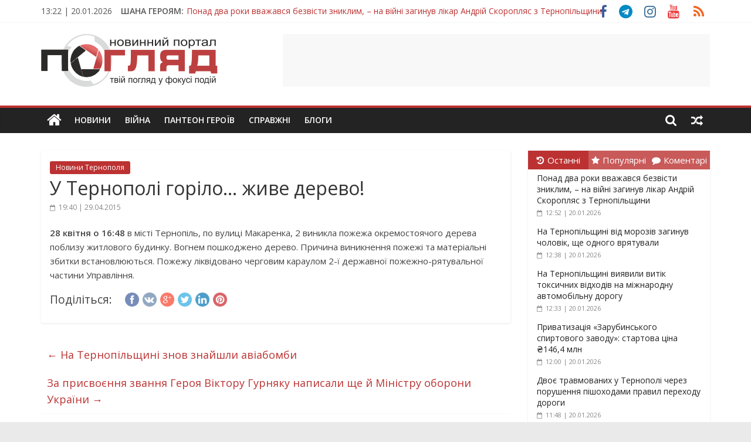

--- FILE ---
content_type: text/html; charset=utf-8
request_url: https://www.google.com/recaptcha/api2/aframe
body_size: 267
content:
<!DOCTYPE HTML><html><head><meta http-equiv="content-type" content="text/html; charset=UTF-8"></head><body><script nonce="OqtpmPxFRVjAmt5iez9r9w">/** Anti-fraud and anti-abuse applications only. See google.com/recaptcha */ try{var clients={'sodar':'https://pagead2.googlesyndication.com/pagead/sodar?'};window.addEventListener("message",function(a){try{if(a.source===window.parent){var b=JSON.parse(a.data);var c=clients[b['id']];if(c){var d=document.createElement('img');d.src=c+b['params']+'&rc='+(localStorage.getItem("rc::a")?sessionStorage.getItem("rc::b"):"");window.document.body.appendChild(d);sessionStorage.setItem("rc::e",parseInt(sessionStorage.getItem("rc::e")||0)+1);localStorage.setItem("rc::h",'1768908159716');}}}catch(b){}});window.parent.postMessage("_grecaptcha_ready", "*");}catch(b){}</script></body></html>